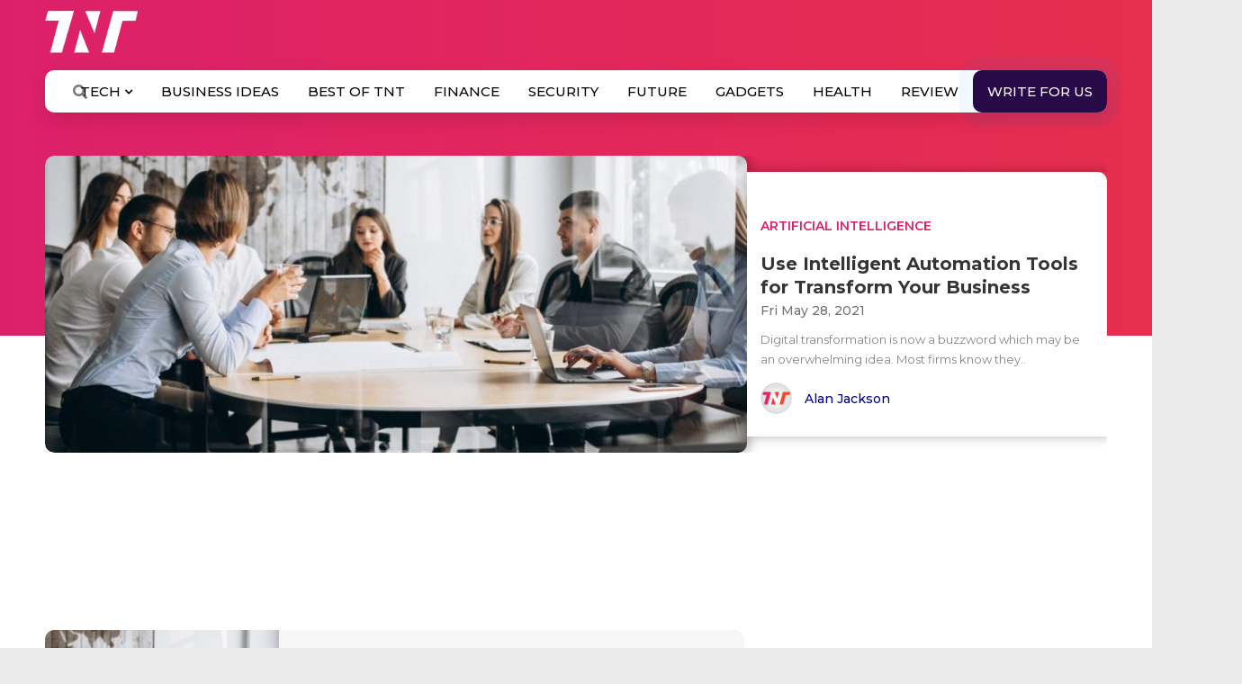

--- FILE ---
content_type: text/html; charset=utf-8
request_url: https://www.google.com/recaptcha/api2/aframe
body_size: 114
content:
<!DOCTYPE HTML><html><head><meta http-equiv="content-type" content="text/html; charset=UTF-8"></head><body><script nonce="Y03GZ8es-3qmwXyBt9dgbA">/** Anti-fraud and anti-abuse applications only. See google.com/recaptcha */ try{var clients={'sodar':'https://pagead2.googlesyndication.com/pagead/sodar?'};window.addEventListener("message",function(a){try{if(a.source===window.parent){var b=JSON.parse(a.data);var c=clients[b['id']];if(c){var d=document.createElement('img');d.src=c+b['params']+'&rc='+(localStorage.getItem("rc::a")?sessionStorage.getItem("rc::b"):"");window.document.body.appendChild(d);sessionStorage.setItem("rc::e",parseInt(sessionStorage.getItem("rc::e")||0)+1);localStorage.setItem("rc::h",'1762825440939');}}}catch(b){}});window.parent.postMessage("_grecaptcha_ready", "*");}catch(b){}</script></body></html>